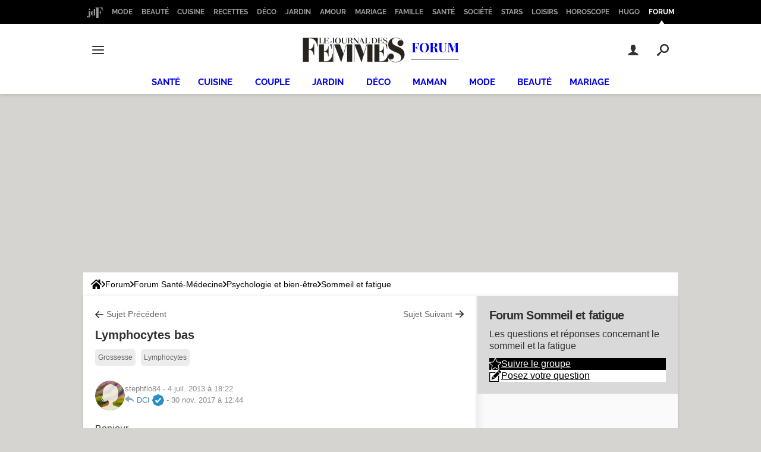

--- FILE ---
content_type: application/javascript
request_url: https://astatic.ccmbg.com/www.commentcamarche.net/dist/app/js/start.61466d5853457d01ec36.js
body_size: 1367
content:
(self.webpackChunkccmadmin=self.webpackChunkccmadmin||[]).push([[2445],{1701:()=>{!function(e){if(e.jet.services.appTextArea={start:!1,options:{$node:null,selector:".textarea",getSelection:function(e){var t,n=e.find("textarea")[0];if(null!=document.selection)n.focus(),t=document.selection.createRange().text;else if(null!=n.selectionStart){var a=n.selectionStart,i=n.selectionEnd;t=n.value.substring(a,i)}return t},setSelection:function(e,t){var n=e.find("textarea"),a=n.val();n.val(a.substring(0,n[0].selectionStart)+t+a.substring(n[0].selectionEnd))}},init:function(t){return(t=e.extend(!0,{},this.options,t)).$node||(t.$node=e(t.selector)),t.$node.each(function(){var n=e(this);n.find("ul>li>a").on("click",function(a){a.preventDefault();var i=e(this).attr("acttype");if(i){c=t.getSelection(n);t.setSelection(n,"<"+i+">"+c+"</"+i+">")}else if(e(this).hasClass("magicLink")){var o=prompt("Adresse :","http://");if(null!=o&&""!=o&&"http://"!=o){var c=t.getSelection(n);t.setSelection(n,"["+o+" "+c+"]")}}})})}},e.jet.services.appCode={start:!1,options:{selector:"pre.code",container:document,readOnly:!0,gutter:!0,skin:"skin_msvcpp",editor:{langages:["basic","c","cpp","csharp","php","js","css","html","sql","xml","delphi","java","perl","python","ruby","sh","tcl","asm"],enabled:!1,selector:".textarea a.code, .actionsMessage a.code"},getSelection:function(e){var t,n=e[0];if(null!=document.selection)n.focus(),t=document.selection.createRange().text;else if(null!=n.selectionStart){var a=n.selectionStart,i=n.selectionEnd;t=n.value.substring(a,i)}return t},setSelection:function(e,t){var n=e.val(),a=e[0].selectionEnd,i=e[0].selectionStart;if(e.val(n.substring(0,i)+t+n.substring(a)).focus(),e[0].setSelectionRange)e[0].setSelectionRange(i+t.length,i+t.length);else if(e[0].createTextRange){var o=e[0].createTextRange();o.collapse(!0),o.moveEnd("character",a),o.moveStart("character",i),o.select()}}},execute:function(t){e(t.container).find(t.selector).each(function(){var n=e(this);"function"==typeof n.codeSnippet&&void 0!==n.attr("data-mode")&&n.codeSnippet({toolbar:!1,language:n.attr("data-mode")?n.attr("data-mode"):"none",gutter:n.attr("data-gutter")?"true"==n.attr("data-gutter"):t.gutter}).addClass(t.skin).addClass("line-numbers")})},init:function(){var t=this.options;e.jet.services.appCode.execute(t),e(document).on("ajaxComplete",function(){setTimeout(function(){e.jet.services.appCode.execute(t)},100)}).trigger("appCode")}},e(document).trigger("start",[e.extend(!0,{},{services:{tipsy:{start:!1},maxLength:{start:!0},fancybox:_$("$data.services")._.fancybox,goTop:{start:!1},inRead:{start:!0},inputDefault:{start:!1},videoOnScroll:{options:{forceStart:null!=window.document.URL.match(/#.*?ID=([-a-z0-9\.]+).*?&module=([a-z]+)/)}}}},$data)]),null!==document.getElementById("jSidebarSticky")&&document.getElementsByClassName("jStickyHeightContent").length>0&&window.innerWidth>=769){var t=document.getElementById("jSidebarSticky").style.minHeight,n=function(e){document.getElementById("jSidebarSticky").style.minHeight=e+"px"};n(),window.addEventListener("scroll",function(){var e=document.getElementsByClassName("jStickyHeightContent")[0].getBoundingClientRect().height;t!==e+"px"&&requestAnimationFrame(function(){n(e)})})}e.support.opacity=!0}(jQuery)},2418:()=>{!function(e){"use strict";e.fn.fancy=function(t){t=e.extend({},_$("$.jet.services.fancybox")._.options,e.fn.fancy.defaultOptions,t);var n=this;return"function"==typeof e.fn.fancybox?n.fancybox(t):e(document).on("fancyboxLoaded",function(){n.fancybox(t)}),this},e.fancy=e.fn.fancy,e.fn.fancy.defaultOptions={}}(jQuery)},6548:(e,t,n)=>{"use strict";n(1701),n(2418)}},e=>{var t;t=6548,e(e.s=t)}]);
//# sourceMappingURL=http://assets-sourcemaps.s3.prod.ccmbg.net/www.commentcamarche.net/dist/app/sourcemaps/js/start.61466d5853457d01ec36.js.map